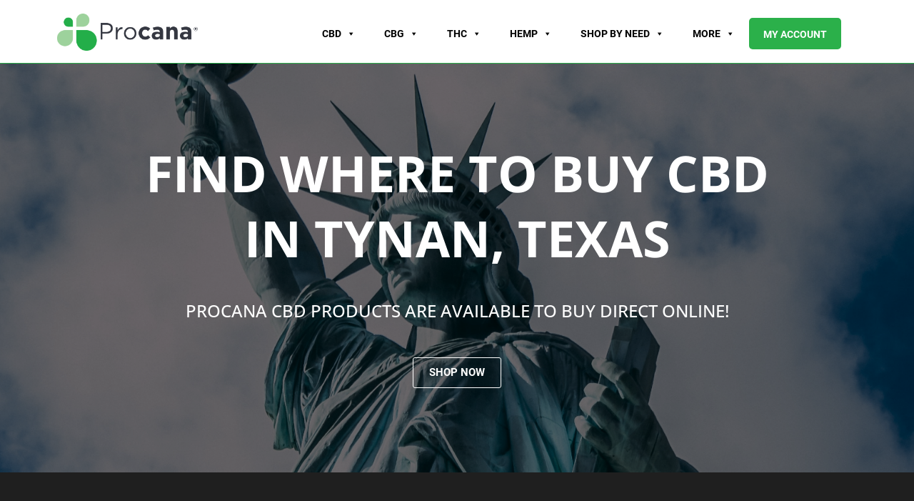

--- FILE ---
content_type: text/css; charset=utf-8
request_url: https://procana.com/wp-content/cache/min/1/wp-content/plugins/advanced-product-labels-for-woocommerce/css/frontend.css?ver=1768826524
body_size: 1511
content:
.br_alabel>span{padding:0;font-weight:700;display:inline-block;overflow:visible;text-overflow:clip;text-align:center;box-sizing:border-box;border:0 solid transparent;position:relative;-webkit-box-orient:vertical;-webkit-box-direction:normal;-ms-flex-direction:column;flex-direction:column;-webkit-box-pack:center;-ms-flex-pack:center;justify-content:center}.br_alabel.br_alabel_template_type_image>span{background-color:transparent!important;background-repeat:no-repeat;background-position:right top;background-size:contain}.br_alabel.br_alabel_template_type_image>span b{display:none}.br_alabel>span b{color:inherit}.br_alabel_label{line-height:1.75;margin-top:.5em}.br_alabel_label.br_alabel_type_image>span{padding:0}.br_alabel_label.br_alabel_left{float:left;clear:left}.br_alabel_label.br_alabel_right{float:right;clear:right}.br_alabel_label.br_alabel_center{clear:both;text-align:center}.br_alabel_label.br_alabel_center>span{display:inline-block}.br_alabel_image{position:absolute;top:-10px;z-index:500}.br_alabel_image.br_alabel_left{left:-10px}.br_alabel_image.br_alabel_right{right:-10px}.br_alabel_image.br_alabel_center{left:50%}.br_alabel_image.br_alabel_center>span{position:relative;left:-50%}.br_alabel img{display:block;max-width:100%;margin:0!important;padding:0!important}.woocommerce .product span.onsale{padding:0;z-index:100}.br_alabel_sale_p.br_alabel_image>span{font-size:16px;padding:0}.br_alabel_image .woocommerce-Price-amount.amount,.br_alabel_image .woocommerce-Price-currencySymbol,.br_alabel_label.br_alabel_center span.woocommerce-Price-currencySymbol,.br_alabel_label.br_alabel_center span.woocommerce-Price-amount.amount{line-height:inherit;display:inline}.br_alabel_in_title{display:inline-block}.berocket_tooltip_image{max-height:100%;max-width:100%}.br-labels-css-21-i1::before{background:rgba(255,255,255,.3)!important;content:'';height:100%;left:0;position:absolute;top:0;width:50%}.br-labels-advanced-1,.br-labels-advanced-2,.br-labels-advanced-4,.br-labels-advanced-5,.br-labels-advanced-6,.br-labels-advanced-9,.br-labels-advanced-10,.br-labels-advanced-11,.br-labels-advanced-12{position:absolute!important;bottom:0;left:0;right:0;top:0}.br-labels-advanced-2.rotated .b_span_before,.br-labels-advanced-2.rotated .b_span_text,.br-labels-advanced-2.rotated .b_span_after{transform:scaleX(-1);-moz-transform:scaleX(-1);-ms-transform:scaleX(-1);-o-transform:scaleX(-1);-webkit-transform:scaleX(-1)}.br-labels-advanced-1 .b_span_text{font-size:1.7em;position:absolute;left:22%;top:35%;margin-top:-.5em;line-height:1em}.br-labels-advanced-1 .b_span_after{bottom:27%;font-size:1.2em;right:20%;position:absolute;line-height:1em;margin-bottom:-.5em}.br-labels-advanced-1.rotated .b_span_text{left:.5em;right:auto}.br-labels-advanced-1.rotated .b_span_after{left:.4em;right:auto}.br-labels-advanced-2 .b_span_before{display:inline-block;font-size:1em;line-height:1;position:absolute;text-align:left;left:65%;top:20%;width:40%;line-height:1em;margin-top:-.5em}.br-labels-advanced-2 .b_span_text{display:inline-block;font-size:1.7em;right:35%;position:absolute;text-align:right;top:30%;width:50%;line-height:1em;margin-top:-.5em}.br-labels-advanced-2 .b_span_after{bottom:17%;font-size:.9em;left:15%;position:absolute;right:0;white-space:nowrap;line-height:1em;margin-bottom:-.5em}.br-labels-advanced-2.rotated .b_span_before{left:5%;right:0}.br-labels-advanced-2.rotated .b_span_text{right:5%;text-align:end}.br_alabel.br_alabel_template_type_advanced>span b.br-labels-advanced-3{top:14%}.br-labels-advanced-3 .b_span_text{font-size:1.8em;line-height:1em;position:absolute;top:50%;margin-top:-.5em;left:0;right:0}.br-labels-advanced-3 .b_span_after{font-size:.8em;line-height:1em;position:absolute;bottom:20%;left:0;right:0;margin-bottom:-.5em}.br-labels-advanced-3 .b_span_before{font-size:.8em;line-height:1em;position:absolute;top:20%;left:0;right:0;margin-top:-.5em}.br-labels-advanced-4 .b_span_before{left:0;position:absolute;top:47%;right:0;font-size:.6em;text-transform:uppercase;line-height:1em;margin-top:-.5em}.br-labels-advanced-4 .b_span_text{font-size:1.2em;position:absolute;top:16%;left:0;right:0;margin-top:-.5em;line-height:1em}.br-labels-advanced-4 .b_span_after{bottom:29%;font-size:.7em;left:0;position:absolute;right:0;white-space:nowrap;margin-bottom:-.5em;line-height:1em}.br-labels-advanced-5 .b_span_before{font-size:.6em;left:0;position:absolute;right:0;text-transform:uppercase;top:55%;margin-top:-.5em;line-height:1em}.br-labels-advanced-5 .b_span_text{font-size:1.5em;left:0;right:0;position:absolute;top:20%;white-space:nowrap;margin-top:-.5em;line-height:1em}.br-labels-advanced-5 .b_span_after{bottom:23%;font-size:.7em;left:0;position:absolute;right:0;white-space:nowrap;margin-bottom:-.5em;line-height:1em}.br-labels-advanced-6 .b_span_text{font-size:1.5em;position:absolute;top:27%;left:0;right:0;margin-top:-.5em;line-height:1em}.br-labels-advanced-6 .b_span_after{bottom:27%;font-size:.7em;left:0;position:absolute;right:0;text-transform:uppercase;margin-bottom:-.5em;line-height:1em}.br-labels-advanced-7{font-size:1.8em;left:0;position:absolute!important;right:0;top:50%;transform:translateY(-50%);-moz-transform:translateY(-50%);-ms-transform:translateY(-50%);-webkit-transform:translateY(-50%);-o-transform:translateY(-50%)}.br-labels-advanced-7 .b_span_text{line-height:1;display:block}.br-labels-advanced-7 .b_span_after{font-size:50%;line-height:50%}.br-labels-advanced-7 .b_span_after .woocommerce-Price-amount{white-space:nowrap}.br-labels-advanced-7-i3:before{background-color:rgba(255,255,255,.3);border-radius:50%;content:'';height:100%;left:-50%;position:absolute;right:0;top:60%}.br-labels-advanced-8{font-size:2.2em;height:70%;left:0;position:absolute!important;right:0;top:40%;transform:translateY(-50%);-moz-transform:translateY(-50%);-ms-transform:translateY(-50%);-webkit-transform:translateY(-50%);-o-transform:translateY(-50%)}.br-labels-advanced-8 .b_span_text{line-height:1;display:block}.br-labels-advanced-8 .b_span_after{font-size:50%;line-height:50%}.br-labels-advanced-8-i3::before{background-color:rgba(255,255,255,.2);border-radius:50%;bottom:10%;content:'';left:-50%;position:absolute;right:0;top:-20%;width:200%;z-index:99}.br-labels-advanced-8-i2::before{background-color:rgba(255,255,255,.2);border-radius:50%;bottom:10%;content:'';left:-85%;position:absolute;right:0;top:-20%;width:200%;z-index:99}.br-labels-advanced-8 .b_span_after .woocommerce-Price-amount{white-space:nowrap}.br-labels-advanced-9 .b_span_text{font-size:.8em;left:0;position:absolute;right:0;text-transform:uppercase;top:65%;-webkit-filter:invert(60%);filter:invert(60%);margin-top:-.5em;line-height:1em}.br-labels-advanced-9 .b_span_after{left:0;font-size:1em;position:absolute;right:0;white-space:nowrap;line-height:1em;margin-bottom:-.5em;bottom:11%}.br-labels-advanced-9 .b_span_before{font-size:1.2em;left:.5em;line-height:1.1em;position:absolute;right:.5em;top:17%;-webkit-filter:invert(60%);filter:invert(60%);margin-top:-.6em}.br-labels-advanced-10 .b_span_text{font-size:1.8em;left:17%;position:absolute;right:0;top:35%;white-space:nowrap;line-height:1em;margin-top:-.5em}.br-labels-advanced-10 .b_span_after{bottom:25%;font-size:1em;left:32%;position:absolute;right:0;text-transform:uppercase;line-height:1em;margin-bottom:-.5em}.br-labels-advanced-10.rotated .b_span_text{left:0;right:17%}.br-labels-advanced-10.rotated .b_span_after{left:.5em;right:auto}.br-labels-advanced-11 .b_span_before{text-transform:uppercase;display:inline-block;font-size:1em;position:absolute;text-align:left;left:65%;top:20%;width:40%;line-height:1em;margin-top:-.5em}.br-labels-advanced-11 .b_span_text{display:inline-block;font-size:1.7em;right:35%;position:absolute;text-align:right;top:30%;width:50%;line-height:1em;margin-top:-.5em}.br-labels-advanced-11 .b_span_after{bottom:19%;font-size:.9em;left:15%;position:absolute;right:0;white-space:nowrap;line-height:1em;margin-bottom:-.5em}.br-labels-advanced-11.rotated .b_span_before{right:0;left:55%}.br-labels-advanced-11.rotated .b_span_text{left:5%;right:0}.br-labels-advanced-11.rotated .b_span_after{left:0;right:10%}.br-labels-advanced-12 .b_span_before{bottom:44%;font-size:.6em;left:0;position:absolute;right:0;text-transform:uppercase;line-height:1em;margin-bottom:-.5em}.br-labels-advanced-12 .b_span_text{font-size:1.4em;left:0;position:absolute;right:0;top:37%;line-height:1em;margin-top:-.5em}.br-labels-advanced-12 .b_span_after{bottom:28%;font-size:.8em;left:0;position:absolute;right:0;margin-bottom:-.5em;line-height:1em}.tippy-content{text-align:center}.berocket_tooltip_image{display:block}.berocket_tooltip_text{white-space:pre-wrap}.br_alabel svg{position:absolute;top:0;width:100%;overflow:visible!important;left:0}.jet-woo-products-list__item{position:relative;overflow:visible!important}

--- FILE ---
content_type: text/css; charset=utf-8
request_url: https://procana.com/wp-content/cache/min/1/wp-content/themes/Divi-child/style.css?ver=1768826524
body_size: 12085
content:

/*!
Theme Name: Divi
Theme URI: http://www.elegantthemes.com/gallery/divi/
Version: 4.25.1
Description: Smart. Flexible. Beautiful. Divi is the most powerful theme in our collection.
Author: Elegant Themes
Author URI: http://www.elegantthemes.com
License: GNU General Public License v2
License URI: http://www.gnu.org/licenses/gpl-2.0.html
*/
 a,abbr,acronym,address,applet,b,big,blockquote,body,center,cite,code,dd,del,dfn,div,dl,dt,em,fieldset,font,form,h1,h2,h3,h4,h5,h6,html,i,iframe,img,ins,kbd,label,legend,li,object,ol,p,pre,q,s,samp,small,span,strike,strong,sub,sup,tt,u,ul,var{margin:0;padding:0;border:0;outline:0;font-size:100%;-ms-text-size-adjust:100%;-webkit-text-size-adjust:100%;vertical-align:baseline;background:transparent}body{line-height:1}ol,ul{list-style:none}blockquote,q{quotes:none}blockquote:after,blockquote:before,q:after,q:before{content:"";content:none}blockquote{margin:20px 0 30px;border-left:5px solid;padding-left:20px}:focus{outline:0}del{text-decoration:line-through}pre{overflow:auto;padding:10px}figure{margin:0}table{border-collapse:collapse;border-spacing:0}article,aside,footer,header,hgroup,nav,section{display:block}body{font-family:Open Sans,Arial,sans-serif;font-size:14px;color:#666;background-color:#fff;line-height:1.7em;font-weight:500;-webkit-font-smoothing:antialiased;-moz-osx-font-smoothing:grayscale}body.page-template-page-template-blank-php #page-container{padding-top:0!important}body.et_cover_background{background-size:cover!important;background-position:top!important;background-repeat:no-repeat!important;background-attachment:fixed}a{color:#2ea3f2}a,a:hover{text-decoration:none}p{padding-bottom:1em}p:not(.has-background):last-of-type{padding-bottom:0}p.et_normal_padding{padding-bottom:1em}strong{font-weight:700}cite,em,i{font-style:italic}code,pre{font-family:Courier New,monospace;margin-bottom:10px}ins{text-decoration:none}sub,sup{height:0;line-height:1;position:relative;vertical-align:baseline}sup{bottom:.8em}sub{top:.3em}dl{margin:0 0 1.5em}dl dt{font-weight:700}dd{margin-left:1.5em}blockquote p{padding-bottom:0}embed,iframe,object,video{max-width:100%}h1,h2,h3,h4,h5,h6{color:#333;padding-bottom:10px;line-height:1em;font-weight:500}h1 a,h2 a,h3 a,h4 a,h5 a,h6 a{color:inherit}h1{font-size:30px}h2{font-size:26px}h3{font-size:22px}h4{font-size:18px}h5{font-size:16px}h6{font-size:14px}input{-webkit-appearance:none}input[type="checkbox"]{-webkit-appearance:checkbox}input[type="radio"]{-webkit-appearance:radio}input.text,input.title,input[type="email"],input[type="password"],input[type="tel"],input[type="text"],select,textarea{background-color:#fff;border:1px solid #bbb;padding:2px;color:#4e4e4e}input.text:focus,input.title:focus,input[type="text"]:focus,select:focus,textarea:focus{border-color:#2d3940;color:#3e3e3e}input.text,input.title,input[type="text"],select,textarea{margin:0}textarea{padding:4px}button,input,select,textarea{font-family:inherit}img{max-width:100%;height:auto}.clear{clear:both}br.clear{margin:0;padding:0}.pagination{clear:both}#et_search_icon:hover,.et-social-icon a:hover,.et_password_protected_form .et_submit_button,.form-submit .et_pb_buttontton.alt.disabled,.nav-single a,.posted_in a{color:#2ea3f2}.et-search-form,blockquote{border-color:#2ea3f2}#main-content{background-color:#fff}.container{width:80%;max-width:1080px;margin:auto;position:relative}body:not(.et-tb) #main-content .container,body:not(.et-tb-has-header) #main-content .container{padding-top:58px}.et_full_width_page #main-content .container:before{display:none}.main_title{margin-bottom:20px}.et_password_protected_form .et_submit_button:hover,.form-submit .et_pb_button:hover{background:rgba(0,0,0,.05)}.et_button_icon_visible .et_pb_button{padding-right:2em;padding-left:.7em}.et_button_icon_visible .et_pb_button:after{opacity:1;margin-left:0}.et_button_left .et_pb_button:hover:after{left:.15em}.et_button_left .et_pb_button:after{margin-left:0;left:1em}.et_button_icon_visible.et_button_left .et_pb_button,.et_button_left .et_pb_button:hover,.et_button_left .et_pb_module .et_pb_button:hover{padding-left:2em;padding-right:.7em}.et_button_icon_visible.et_button_left .et_pb_button:after,.et_button_left .et_pb_button:hover:after{left:.15em}.et_password_protected_form .et_submit_button:hover,.form-submit .et_pb_button:hover{padding:.3em 1em}.et_button_no_icon .et_pb_button:after{display:none}.et_button_no_icon.et_button_icon_visible.et_button_left .et_pb_button,.et_button_no_icon.et_button_left .et_pb_button:hover,.et_button_no_icon .et_pb_button,.et_button_no_icon .et_pb_button:hover{padding:.3em 1em!important}.et_button_custom_icon .et_pb_button:after{line-height:1.7em}.et_button_custom_icon.et_button_icon_visible .et_pb_button:after,.et_button_custom_icon .et_pb_button:hover:after{margin-left:.3em}#left-area .post_format-post-format-gallery .wp-block-gallery:first-of-type{padding:0;margin-bottom:-16px}.entry-content table:not(.variations){border:1px solid #eee;margin:0 0 15px;text-align:left;width:100%}.entry-content thead th,.entry-content tr th{color:#555;font-weight:700;padding:9px 24px}.entry-content tr td{border-top:1px solid #eee;padding:6px 24px}#left-area ul,.entry-content ul,.et-l--body ul,.et-l--footer ul,.et-l--header ul{list-style-type:disc;padding:0 0 23px 1em;line-height:26px}#left-area ol,.entry-content ol,.et-l--body ol,.et-l--footer ol,.et-l--header ol{list-style-type:decimal;list-style-position:inside;padding:0 0 23px;line-height:26px}#left-area ul li ul,.entry-content ul li ol{padding:2px 0 2px 20px}#left-area ol li ul,.entry-content ol li ol,.et-l--body ol li ol,.et-l--footer ol li ol,.et-l--header ol li ol{padding:2px 0 2px 35px}#left-area ul.wp-block-gallery{display:-webkit-box;display:-ms-flexbox;display:flex;-ms-flex-wrap:wrap;flex-wrap:wrap;list-style-type:none;padding:0}#left-area ul.products{padding:0!important;line-height:1.7!important;list-style:none!important}.gallery-item a{display:block}.gallery-caption,.gallery-item a{width:90%}#wpadminbar{z-index:100001}#left-area .post-meta{font-size:14px;padding-bottom:15px}#left-area .post-meta a{text-decoration:none;color:#666}#left-area .et_featured_image{padding-bottom:7px}.single .post{padding-bottom:25px}body.single .et_audio_content{margin-bottom:-6px}.nav-single a{text-decoration:none;color:#2ea3f2;font-size:14px;font-weight:400}.nav-previous{float:left}.nav-next{float:right}.et_password_protected_form p input{background-color:#eee;border:none!important;width:100%!important;border-radius:0!important;font-size:14px;color:#999!important;padding:16px!important;-webkit-box-sizing:border-box;box-sizing:border-box}.et_password_protected_form label{display:none}.et_password_protected_form .et_submit_button{font-family:inherit;display:block;float:right;margin:8px auto 0;cursor:pointer}.post-password-required p.nocomments.container{max-width:100%}.post-password-required p.nocomments.container:before{display:none}.aligncenter,div.post .new-post .aligncenter{display:block;margin-left:auto;margin-right:auto}.wp-caption{border:1px solid #ddd;text-align:center;background-color:#f3f3f3;margin-bottom:10px;max-width:96%;padding:8px}.wp-caption.alignleft{margin:0 30px 20px 0}.wp-caption.alignright{margin:0 0 20px 30px}.wp-caption img{margin:0;padding:0;border:0}.wp-caption p.wp-caption-text{font-size:12px;padding:0 4px 5px;margin:0}.alignright{float:right}.alignleft{float:left}img.alignleft{display:inline;float:left;margin-right:15px}img.alignright{display:inline;float:right;margin-left:15px}.page.et_pb_pagebuilder_layout #main-content{background-color:transparent}body #main-content .et_builder_inner_content>h1,body #main-content .et_builder_inner_content>h2,body #main-content .et_builder_inner_content>h3,body #main-content .et_builder_inner_content>h4,body #main-content .et_builder_inner_content>h5,body #main-content .et_builder_inner_content>h6{line-height:1.4em}body #main-content .et_builder_inner_content>p{line-height:1.7em}.wp-block-pullquote{margin:20px 0 30px}.wp-block-pullquote.has-background blockquote{border-left:none}.wp-block-group.has-background{padding:1.5em 1.5em .5em}@media (min-width:981px){#left-area{width:79.125%;padding-bottom:23px}#main-content .container:before{content:"";position:absolute;top:0;height:100%;width:1px;background-color:#e2e2e2}.et_full_width_page #left-area,.et_no_sidebar #left-area{float:none;width:100%!important}.et_full_width_page #left-area{padding-bottom:0}.et_no_sidebar #main-content .container:before{display:none}}@media (max-width:980px){#page-container{padding-top:80px}.et-tb #page-container,.et-tb-has-header #page-container{padding-top:0!important}#left-area,#sidebar{width:100%!important}#main-content .container:before{display:none!important}.et_full_width_page .et_gallery_item:nth-child(4n+1){clear:none}}@media print{#page-container{padding-top:0!important}}#wp-admin-bar-et-use-visual-builder a:before{font-family:ETmodules!important;content:"\e625";font-size:30px!important;width:28px;margin-top:-3px;color:#974df3!important}#wp-admin-bar-et-use-visual-builder:hover a:before{color:#fff!important}#wp-admin-bar-et-use-visual-builder:hover a,#wp-admin-bar-et-use-visual-builder a:hover{transition:background-color 0.5s ease;-webkit-transition:background-color 0.5s ease;-moz-transition:background-color 0.5s ease;background-color:#7e3bd0!important;color:#fff!important}* html .clearfix,:first-child+html .clearfix{zoom:1}.iphone .et_pb_section_video_bg video::-webkit-media-controls-start-playback-button{display:none!important;-webkit-appearance:none}.et_mobile_device .et_pb_section_parallax .et_pb_parallax_css{background-attachment:scroll}.et-social-facebook a.icon:before{content:"\e093"}.et-social-twitter a.icon:before{content:"\e094"}.et-social-google-plus a.icon:before{content:"\e096"}.et-social-instagram a.icon:before{content:"\e09a"}.et-social-rss a.icon:before{content:"\e09e"}.ai1ec-single-event:after{content:" ";display:table;clear:both}.evcal_event_details .evcal_evdata_cell .eventon_details_shading_bot.eventon_details_shading_bot{z-index:3}.wp-block-divi-layout{margin-bottom:1em}*{-webkit-box-sizing:border-box;box-sizing:border-box}#et-info-email:before,#et-info-phone:before,#et_search_icon:before,.comment-reply-link:after,.et-cart-info span:before,.et-pb-arrow-next:before,.et-pb-arrow-prev:before,.et-social-icon a:before,.et_audio_container .mejs-playpause-button button:before,.et_audio_container .mejs-volume-button button:before,.et_overlay:before,.et_password_protected_form .et_submit_button:after,.et_pb_button:after,.et_pb_contact_reset:after,.et_pb_contact_submit:after,.et_pb_font_icon:before,.et_pb_newsletter_button:after,.et_pb_pricing_table_button:after,.et_pb_promo_button:after,.et_pb_social_icon a.icon:before,.et_pb_testimonial:before,.et_pb_toggle_title:before,.form-submit .et_pb_button:after,.mobile_menu_bar:before,a.et_pb_more_button:after{font-family:ETmodules!important;speak:none;font-style:normal;font-weight:400;-webkit-font-feature-settings:normal;font-feature-settings:normal;font-variant:normal;text-transform:none;line-height:1;-webkit-font-smoothing:antialiased;-moz-osx-font-smoothing:grayscale;text-shadow:0 0;direction:ltr}.et_pb_custom_button_icon.et_pb_button:after,.et_pb_login .et_pb_custom_button_icon.et_pb_button:after{content:attr(data-icon)}.et_pb_woo_custom_button_icon .et_pb_custom_button_icon.et_pb_button:after{content:attr(data-icon)!important}.et-pb-icon{font-family:ETmodules;content:attr(data-icon);speak:none;font-weight:400;-webkit-font-feature-settings:normal;font-feature-settings:normal;font-variant:normal;text-transform:none;line-height:1;-webkit-font-smoothing:antialiased;font-size:96px;font-style:normal;display:inline-block;-webkit-box-sizing:border-box;box-sizing:border-box;direction:ltr}#et-ajax-saving{display:none;-webkit-transition:background 0.3s,-webkit-box-shadow 0.3s;transition:background 0.3s,-webkit-box-shadow 0.3s;transition:background 0.3s,box-shadow 0.3s;transition:background 0.3s,box-shadow 0.3s,-webkit-box-shadow 0.3s;-webkit-box-shadow:rgba(0,139,219,.247059) 0 0 60px;box-shadow:0 0 60px rgba(0,139,219,.247059);position:fixed;top:50%;left:50%;width:50px;height:50px;background:#fff;border-radius:50px;margin:-25px 0 0 -25px;z-index:999999;text-align:center}#et-ajax-saving img{margin:9px}.et-safe-mode-indicator,.et-safe-mode-indicator:focus,.et-safe-mode-indicator:hover{-webkit-box-shadow:0 5px 10px rgba(41,196,169,.15);box-shadow:0 5px 10px rgba(41,196,169,.15);background:#29c4a9;color:#fff;font-size:14px;font-weight:600;padding:12px;line-height:16px;border-radius:3px;position:fixed;bottom:30px;right:30px;z-index:999999;text-decoration:none;font-family:Open Sans,sans-serif;-webkit-font-smoothing:antialiased;-moz-osx-font-smoothing:grayscale}.et_pb_button{font-size:20px;font-weight:500;padding:.3em 1em;line-height:1.7em!important;background-color:transparent;background-size:cover;background-position:50%;background-repeat:no-repeat;border:2px solid;border-radius:3px;-webkit-transition-duration:0.2s;transition-duration:0.2s;-webkit-transition-property:all!important;transition-property:all!important}.et_pb_button,.et_pb_button_inner{position:relative}.et_pb_button:hover,.et_pb_module .et_pb_button:hover{border:2px solid transparent;padding:.3em 2em .3em .7em}.et_pb_button:hover{background-color:hsla(0,0%,100%,.2)}.et_pb_bg_layout_light.et_pb_button:hover,.et_pb_bg_layout_light .et_pb_button:hover{background-color:rgba(0,0,0,.05)}.et_pb_button:after,.et_pb_button:before{font-size:32px;line-height:1em;content:"\35";opacity:0;position:absolute;margin-left:-1em;-webkit-transition:all 0.2s;transition:all 0.2s;text-transform:none;-webkit-font-feature-settings:"kern" off;font-feature-settings:"kern" off;font-variant:none;font-style:normal;font-weight:400;text-shadow:none}.et_pb_button.et_hover_enabled:hover:after,.et_pb_button.et_pb_hovered:hover:after{-webkit-transition:none!important;transition:none!important}.et_pb_button:before{display:none}.et_pb_button:hover:after{opacity:1;margin-left:0}.et_pb_column_1_3 h1,.et_pb_column_1_4 h1,.et_pb_column_1_5 h1,.et_pb_column_1_6 h1,.et_pb_column_2_5 h1{font-size:26px}.et_pb_column_1_3 h2,.et_pb_column_1_4 h2,.et_pb_column_1_5 h2,.et_pb_column_1_6 h2,.et_pb_column_2_5 h2{font-size:23px}.et_pb_column_1_3 h3,.et_pb_column_1_4 h3,.et_pb_column_1_5 h3,.et_pb_column_1_6 h3,.et_pb_column_2_5 h3{font-size:20px}.et_pb_column_1_3 h4,.et_pb_column_1_4 h4,.et_pb_column_1_5 h4,.et_pb_column_1_6 h4,.et_pb_column_2_5 h4{font-size:18px}.et_pb_column_1_3 h5,.et_pb_column_1_4 h5,.et_pb_column_1_5 h5,.et_pb_column_1_6 h5,.et_pb_column_2_5 h5{font-size:16px}.et_pb_column_1_3 h6,.et_pb_column_1_4 h6,.et_pb_column_1_5 h6,.et_pb_column_1_6 h6,.et_pb_column_2_5 h6{font-size:15px}.et_pb_bg_layout_dark,.et_pb_bg_layout_dark h1,.et_pb_bg_layout_dark h2,.et_pb_bg_layout_dark h3,.et_pb_bg_layout_dark h4,.et_pb_bg_layout_dark h5,.et_pb_bg_layout_dark h6{color:#fff!important}.et_pb_module.et_pb_text_align_left{text-align:left}.et_pb_module.et_pb_text_align_center{text-align:center}.et_pb_module.et_pb_text_align_right{text-align:right}.et_pb_module.et_pb_text_align_justified{text-align:justify}.clearfix:after{visibility:hidden;display:block;font-size:0;content:" ";clear:both;height:0}.et_pb_bg_layout_light .et_pb_more_button{color:#2ea3f2}.et_builder_inner_content{position:relative;z-index:1}header .et_builder_inner_content{z-index:2}.et_pb_css_mix_blend_mode_passthrough{mix-blend-mode:unset!important}.et_pb_image_container{margin:-20px -20px 29px}.et_pb_module_inner{position:relative}.et_hover_enabled_preview{z-index:2}.et_hover_enabled:hover{position:relative;z-index:2}.et_pb_all_tabs,.et_pb_module,.et_pb_posts_nav a,.et_pb_tab,.et_pb_with_background{background-size:cover;background-position:50%;background-repeat:no-repeat}.et_pb_with_border{position:relative;border:0 solid #333}.post-password-required .et_pb_row{padding:0;width:100%}.post-password-required .et_password_protected_form{min-height:0}body.et_pb_pagebuilder_layout.et_pb_show_title .post-password-required .et_password_protected_form h1,body:not(.et_pb_pagebuilder_layout) .post-password-required .et_password_protected_form h1{display:none}.et_pb_no_bg{padding:0!important}.et_overlay.et_pb_inline_icon:before,.et_pb_inline_icon:before{content:attr(data-icon)}.et_pb_more_button{color:inherit;text-shadow:none;text-decoration:none;display:inline-block;margin-top:20px}.et_parallax_bg_wrap{overflow:hidden;position:absolute;top:0;right:0;bottom:0;left:0}.et_parallax_bg{background-repeat:no-repeat;background-position:top;background-size:cover;position:absolute;bottom:0;left:0;width:100%;height:100%;display:block}.et_parallax_bg.et_parallax_bg__hover,.et_parallax_bg.et_parallax_bg_phone,.et_parallax_bg.et_parallax_bg_tablet,.et_pb_section_parallax_hover:hover .et_parallax_bg:not(.et_parallax_bg__hover){display:none}.et_pb_section_parallax_hover:hover .et_parallax_bg.et_parallax_bg__hover{display:block}.et_pb_module.et_pb_section_parallax,.et_pb_posts_nav a.et_pb_section_parallax,.et_pb_tab.et_pb_section_parallax{position:relative}.et_pb_section_parallax .et_pb_parallax_css,.et_pb_slides .et_parallax_bg.et_pb_parallax_css{background-attachment:fixed}body.et-bfb .et_pb_section_parallax .et_pb_parallax_css,body.et-bfb .et_pb_slides .et_parallax_bg.et_pb_parallax_css{background-attachment:scroll;bottom:auto}.et_pb_section_parallax.et_pb_column .et_pb_module,.et_pb_section_parallax.et_pb_row .et_pb_column,.et_pb_section_parallax.et_pb_row .et_pb_module{z-index:9;position:relative}.et_pb_more_button:hover:after{opacity:1;margin-left:0}.et_pb_preload .et_pb_section_video_bg,.et_pb_preload>div{visibility:hidden}.et_pb_preload,.et_pb_section.et_pb_section_video.et_pb_preload{position:relative;background:#464646!important}.et_pb_preload:before{content:"";position:absolute;top:50%;left:50%;background:url(https://procanatest.com/wp-content/themes/Divi/includes/builder/styles/images/preloader.gif) no-repeat;border-radius:32px;width:32px;height:32px;margin:-16px 0 0 -16px}.box-shadow-overlay{position:absolute;top:0;left:0;width:100%;height:100%;z-index:10;pointer-events:none}.et_pb_section>.box-shadow-overlay~.et_pb_row{z-index:11}.et_pb_row>.box-shadow-overlay{z-index:8}.has-box-shadow-overlay{position:relative}.et_clickable{cursor:pointer}.screen-reader-text{border:0;clip:rect(1px,1px,1px,1px);-webkit-clip-path:inset(50%);clip-path:inset(50%);height:1px;margin:-1px;overflow:hidden;padding:0;position:absolute!important;width:1px;word-wrap:normal!important}.et_multi_view_hidden,.et_multi_view_hidden_image{display:none!important}@keyframes multi-view-image-fade{0%{opacity:0}10%{opacity:.1}20%{opacity:.2}30%{opacity:.3}40%{opacity:.4}50%{opacity:.5}60%{opacity:.6}70%{opacity:.7}80%{opacity:.8}90%{opacity:.9}to{opacity:1}}.et_multi_view_image__loading{visibility:hidden}.et_multi_view_image__loaded{-webkit-animation:multi-view-image-fade 0.5s;animation:multi-view-image-fade 0.5s}#et-pb-motion-effects-offset-tracker{visibility:hidden!important;opacity:0;position:absolute;top:0;left:0}.et-pb-before-scroll-animation{opacity:0}header.et-l.et-l--header:after{clear:both;display:block;content:""}.et_pb_module{-webkit-animation-timing-function:linear;animation-timing-function:linear;-webkit-animation-duration:0.2s;animation-duration:0.2s}@-webkit-keyframes fadeBottom{0%{opacity:0;-webkit-transform:translateY(10%);transform:translateY(10%)}to{opacity:1;-webkit-transform:translateY(0);transform:translateY(0)}}@keyframes fadeBottom{0%{opacity:0;-webkit-transform:translateY(10%);transform:translateY(10%)}to{opacity:1;-webkit-transform:translateY(0);transform:translateY(0)}}@-webkit-keyframes fadeLeft{0%{opacity:0;-webkit-transform:translateX(-10%);transform:translateX(-10%)}to{opacity:1;-webkit-transform:translateX(0);transform:translateX(0)}}@keyframes fadeLeft{0%{opacity:0;-webkit-transform:translateX(-10%);transform:translateX(-10%)}to{opacity:1;-webkit-transform:translateX(0);transform:translateX(0)}}@-webkit-keyframes fadeRight{0%{opacity:0;-webkit-transform:translateX(10%);transform:translateX(10%)}to{opacity:1;-webkit-transform:translateX(0);transform:translateX(0)}}@keyframes fadeRight{0%{opacity:0;-webkit-transform:translateX(10%);transform:translateX(10%)}to{opacity:1;-webkit-transform:translateX(0);transform:translateX(0)}}@-webkit-keyframes fadeTop{0%{opacity:0;-webkit-transform:translateY(-10%);transform:translateY(-10%)}to{opacity:1;-webkit-transform:translateX(0);transform:translateX(0)}}@keyframes fadeTop{0%{opacity:0;-webkit-transform:translateY(-10%);transform:translateY(-10%)}to{opacity:1;-webkit-transform:translateX(0);transform:translateX(0)}}@-webkit-keyframes fadeIn{0%{opacity:0}to{opacity:1}}@keyframes fadeIn{0%{opacity:0}to{opacity:1}}@media (min-width:981px){.et_pb_section.et_section_specialty div.et_pb_row .et_pb_column .et_pb_column .et_pb_module.et-last-child,.et_pb_section.et_section_specialty div.et_pb_row .et_pb_column .et_pb_column .et_pb_module:last-child,.et_pb_section.et_section_specialty div.et_pb_row .et_pb_column .et_pb_row_inner .et_pb_column .et_pb_module.et-last-child,.et_pb_section.et_section_specialty div.et_pb_row .et_pb_column .et_pb_row_inner .et_pb_column .et_pb_module:last-child,.et_pb_section div.et_pb_row .et_pb_column .et_pb_module.et-last-child,.et_pb_section div.et_pb_row .et_pb_column .et_pb_module:last-child{margin-bottom:0}}@media (max-width:980px){.et_overlay.et_pb_inline_icon_tablet:before,.et_pb_inline_icon_tablet:before{content:attr(data-icon-tablet)}.et_parallax_bg.et_parallax_bg_tablet_exist{display:none}.et_parallax_bg.et_parallax_bg_tablet{display:block}.et_pb_column .et_pb_module{margin-bottom:30px}.et_pb_row .et_pb_column .et_pb_module.et-last-child,.et_pb_row .et_pb_column .et_pb_module:last-child,.et_section_specialty .et_pb_row .et_pb_column .et_pb_module.et-last-child,.et_section_specialty .et_pb_row .et_pb_column .et_pb_module:last-child{margin-bottom:0}.et_pb_more_button{display:inline-block!important}.et_pb_bg_layout_light_tablet.et_pb_button,.et_pb_bg_layout_light_tablet.et_pb_module.et_pb_button,.et_pb_bg_layout_light_tablet .et_pb_more_button{color:#2ea3f2}.et_pb_bg_layout_light_tablet .et_pb_forgot_password a{color:#666}.et_pb_bg_layout_light_tablet h1,.et_pb_bg_layout_light_tablet h2,.et_pb_bg_layout_light_tablet h3,.et_pb_bg_layout_light_tablet h4,.et_pb_bg_layout_light_tablet h5,.et_pb_bg_layout_light_tablet h6{color:#333!important}.et_pb_module .et_pb_bg_layout_light_tablet.et_pb_button{color:#2ea3f2!important}.et_pb_bg_layout_light_tablet{color:#666!important}.et_pb_bg_layout_dark_tablet,.et_pb_bg_layout_dark_tablet h1,.et_pb_bg_layout_dark_tablet h2,.et_pb_bg_layout_dark_tablet h3,.et_pb_bg_layout_dark_tablet h4,.et_pb_bg_layout_dark_tablet h5,.et_pb_bg_layout_dark_tablet h6{color:#fff!important}.et_pb_bg_layout_dark_tablet.et_pb_button,.et_pb_bg_layout_dark_tablet.et_pb_module.et_pb_button,.et_pb_bg_layout_dark_tablet .et_pb_more_button{color:inherit}.et_pb_bg_layout_dark_tablet .et_pb_forgot_password a{color:#fff}.et_pb_module.et_pb_text_align_left-tablet{text-align:left}.et_pb_module.et_pb_text_align_center-tablet{text-align:center}.et_pb_module.et_pb_text_align_right-tablet{text-align:right}.et_pb_module.et_pb_text_align_justified-tablet{text-align:justify}}@media (max-width:767px){.et_pb_more_button{display:inline-block!important}.et_overlay.et_pb_inline_icon_phone:before,.et_pb_inline_icon_phone:before{content:attr(data-icon-phone)}.et_parallax_bg.et_parallax_bg_phone_exist{display:none}.et_parallax_bg.et_parallax_bg_phone{display:block}.et-hide-mobile{display:none!important}.et_pb_bg_layout_light_phone.et_pb_button,.et_pb_bg_layout_light_phone.et_pb_module.et_pb_button,.et_pb_bg_layout_light_phone .et_pb_more_button{color:#2ea3f2}.et_pb_bg_layout_light_phone .et_pb_forgot_password a{color:#666}.et_pb_bg_layout_light_phone h1,.et_pb_bg_layout_light_phone h2,.et_pb_bg_layout_light_phone h3,.et_pb_bg_layout_light_phone h4,.et_pb_bg_layout_light_phone h5,.et_pb_bg_layout_light_phone h6{color:#333!important}.et_pb_module .et_pb_bg_layout_light_phone.et_pb_button{color:#2ea3f2!important}.et_pb_bg_layout_light_phone{color:#666!important}.et_pb_bg_layout_dark_phone,.et_pb_bg_layout_dark_phone h1,.et_pb_bg_layout_dark_phone h2,.et_pb_bg_layout_dark_phone h3,.et_pb_bg_layout_dark_phone h4,.et_pb_bg_layout_dark_phone h5,.et_pb_bg_layout_dark_phone h6{color:#fff!important}.et_pb_bg_layout_dark_phone.et_pb_button,.et_pb_bg_layout_dark_phone.et_pb_module.et_pb_button,.et_pb_bg_layout_dark_phone .et_pb_more_button{color:inherit}.et_pb_module .et_pb_bg_layout_dark_phone.et_pb_button{color:#fff!important}.et_pb_bg_layout_dark_phone .et_pb_forgot_password a{color:#fff}.et_pb_module.et_pb_text_align_left-phone{text-align:left}.et_pb_module.et_pb_text_align_center-phone{text-align:center}.et_pb_module.et_pb_text_align_right-phone{text-align:right}.et_pb_module.et_pb_text_align_justified-phone{text-align:justify}}@media (max-width:479px){a.et_pb_more_button{display:block}}@media (min-width:768px) and (max-width:980px){[data-et-multi-view-load-tablet-hidden="true"]:not(.et_multi_view_swapped){display:none!important}}@media (max-width:767px){[data-et-multi-view-load-phone-hidden="true"]:not(.et_multi_view_swapped){display:none!important}}@-webkit-keyframes multi-view-image-fade{0%{-webkit-transform:scale(1);transform:scale(1);opacity:1}50%{-webkit-transform:scale(1.01);transform:scale(1.01);opacity:1}to{-webkit-transform:scale(1);transform:scale(1);opacity:1}}#main-content>div>div>div>div.et_pb_row.et_pb_row_1_tb_body.et_pb_gutters2>div>div>div>div>ul>li.has-subscription-plans.product.type-product.post-377.status-publish.first.instock.product_cat-cbd-tinctures.has-post-thumbnail.shipping-taxable.purchasable.product-type-simple>form>div.wcsatt-options-wrapper.wcsatt-options-wrapper-grouped.wcsatt-options-wrapper-radio.closed>div.wcsatt-options-product-prompt.wcsatt-options-product-prompt-grouped.wcsatt-options-product-prompt-radio.wcsatt-options-product-prompt--visible>table{width:100%!important}.disabled-btn{pointer-events:none!important;background:grey!important}.disabled-btn:after{content:none!important}.products.columns-3 .wcsatt-options-prompt-radios li{width:80%;margin:5px auto 0 auto!important}.products.columns-3 select.wcsatt-options-product-dropdown{width:80%!important;padding:9px!important}.woocommerce .products ul{margin:5px 0 5px!important}ul.wcsatt-options-product,.wcsatt-options-product-dropdown{margin:0 0 0 0!important}.products.columns-3 .ct-quantity{margin-top:5px!important}#single-add-to-cart .wcsatt-options-prompt-radio{margin-top:0px!important;font-size:16px}#single-add-to-cart .wcsatt-options-product-dropdown{margin-top:5px!important;width:60%!important;padding:9px!important}#single-add-to-cart .wcsatt-options-product-prompt{margin-bottom:0px!important}#single-add-to-cart .wcsatt-options-wrapper-radio{position:relative;margin-bottom:9px}body #page-container #single-add-to-cart button.single_add_to_cart_button.button.alt{padding:.2em 1em!important}.woocommerce div.product form.cart div.quantity,.woocommerce-page div.product form.cart div.quantity{margin-right:0px!important}.page-id-1158 .woocommerce ul.products li.product .button,.page-id-16643 .woocommerce ul.products li.product .button,.page-id-16574 .woocommerce ul.products li.product .button,.page-id-16624 .woocommerce ul.products li.product .button{margin-top:0!important;color:#fff!important}.page-id-1158 .woocommerce ul.products li.product .woocommerce-loop-product__title,.page-id-16643 .woocommerce ul.products li.product .woocommerce-loop-product__title,.page-id-16574 .woocommerce ul.products li.product .woocommerce-loop-product__title,.page-id-16624 .woocommerce ul.products li.product .woocommerce-loop-product__title{margin-bottom:12px!important}.woocommerce-product-gallery__wrapper .woocommerce-product-gallery__image a{pointer-events:none!important}.postid-425 .wcsatt-options-prompt-radios li.wcsatt-options-prompt-radio label{display:flex;line-height:40px}.postid-425 .wcsatt-options-prompt-radio{padding:0 10px 0 10px}#CBD_ULTRA h1{color:#D3F9DC;font-family:"Roboto",Sans-serif;font-size:45px;font-weight:700;line-height:48px;letter-spacing:4.2px;margin-bottom:0;padding-bottom:0;text-align:center}.mega-sub-menu h2.megamenuptitle{margin-bottom:0px!important;padding-bottom:0px!important}.page-id-10945 #pawcana-cust-banner{display:inherit!important}.mega-sub-menu h2.megamenuptitle a{font-size:13px!important;font-weight:700;text-align:center;color:#57585b!important;text-transform:capitalize!important;line-height:1!important}#mega-menu-wrap-primary-menu #mega-menu-primary-menu .mmlast a{color:#fff!important}#mega-menu-wrap-primary-menu #mega-menu-primary-menu li.mega-menu-item.mega-menu-megamenu ul.mega-sub-menu .mmr1 ul.mega-sub-menu,#mega-menu-wrap-primary-menu #mega-menu-primary-menu li.mega-menu-item.mega-menu-megamenu ul.mega-sub-menu .mmr2 ul.mega-sub-menu,#mega-menu-wrap-primary-menu #mega-menu-primary-menu li.mega-menu-item.mega-menu-megamenu ul.mega-sub-menu .mmr3 ul.mega-sub-menu{display:inline-block!important}table.product-attributes tr td{padding-top:0px!important}.page-id-16643 .price,.page-id-16624 .price,.page-id-16574 .price{font-size:0}.page-id-16643 .woocommerce-Price-amount,.page-id-16624 .woocommerce-Price-amount,.page-id-16574 .woocommerce-Price-amount{font-size:16px;font-weight:700;color:#77a464!important}body.product-template-default #page-container .et_pb_section .et_pb_wc_add_to_cart_0_tb_body .button{background-color:#2BB04A!important}.page-template-map .et_pb_column{z-index:inherit!important}.warning-message{background:#23ae49;padding:16px;color:#fff;margin-bottom:50px;font-size:15px}.home .wpcf7 form .wpcf7-response-output{margin:12px 0 0 0;color:#fff}.product-stock-note{font-weight:700;background-color:#77a464!important;padding:13px 20px 7px 20px}.product-cust-stock{color:red!important;font-weight:700;position:absolute;width:100%;bottom:42px}.product-stock-note h3{color:#fff}#affiliate-slider h1{font-size:46px;color:#fff!important;line-height:1.4!important;font-weight:700;text-transform:uppercase}#affiliate-box-row #affiliate-box{background:#fafafa!important}.et_pb_section #affiliate-box-row .et_pb_column_6,.et_pb_section #affiliate-box-row .et_pb_column_9{background:none;width:11%}#affiliate-box-row .et_pb_column_7,#affiliate-box-row .et_pb_column_8{width:30%}.et_pb_module #affiliate-btn{padding:8px 22px!important}#affiliate-btn:hover{color:#fff!important}.logged-in.user-role-customer_support #wpadminbar{display:none!important}#wtb-cbd-banner h1{font-size:70px;color:#fff!important;font-weight:700;text-transform:uppercase;line-height:1.3}#wtb-cbd-banner h2{font-size:24px;color:#fff!important;font-weight:500;text-transform:uppercase;line-height:1.3;text-align:center}#wtb-cbd-banner .et_pb_button_module_wrapper{display:flex!important}body.et_pb_button_helper_class #banner-btn{font-size:15px!important;color:#fff!important;background:none!important;border:1px solid #fff!important;padding:8px 22px!important;text-transform:uppercase;margin:10px auto!important}#wtb-cbd-below-banner{background:#1f1f1f!important}#wtb-cbd-below-banner p{color:#fff!important;text-align:center;font-size:16px;line-height:1.9}#wtb-cbd-determine-area h2{text-align:center;font-weight:700;text-transform:uppercase!important;color:#489956;font-size:30px!important}#wtb-cbd-determine-area p{text-align:center;font-size:16px!important;line-height:1.7;margin-top:20px}#wtb-cbd-products{background:#fafafa!important;}#wtb-cbd-products h2{text-align:center;font-weight:700;text-transform:uppercase!important;color:#489956;font-size:30px!important}#wtb-cbd-product-grid-details{max-width:50%!important}#wtb-cbd-product-grid-img-1{position:absolute;z-index:100;margin-top:-230px;width:38%;margin-left:47%}#wtb-cbd-product-grid-img-2{position:absolute;z-index:100;margin-top:-230px;width:18%;margin-left:65%}#wtb-cbd-product-grid-img-3{position:absolute;z-index:100;margin-top:-210px;width:30%;margin-left:55%}#wtb-cbd-product-grid-img-4{position:absolute;z-index:100;margin-top:-230px;width:33%;margin-left:55%}#wtb-cbd-product-grid-img-5{position:absolute;z-index:100;margin-top:-240px;width:18%;margin-left:61%}#wtb-cbd-product-grid-img-6{position:absolute;z-index:100;margin-top:-220px;width:23%;margin-left:60%}#wtb-cbd-product-grid-img-7{position:absolute;z-index:100;margin-top:-200px;width:36%;margin-left:48%}#wtb-cbd-product-grid{background:#f2f2f2!important;padding:40px!important;min-height:344px!important}#wtb-cbd-product-grid h3{font-weight:700!important;text-transform:uppercase;font-size:25px!important}#product-grid-btn{font-size:15px!important;color:#000!important;background:none!important;border:1px solid #000!important;padding:8px 22px!important;text-transform:uppercase;margin:10px auto!important}#wtb-cbd-maps-section h2{text-align:center;font-weight:700;text-transform:uppercase!important;color:#489956;font-size:30px!important;margin-bottom:20px!important}#wtb-cbd-maps-section h3{text-align:left;font-weight:700;text-transform:uppercase!important;color:#489956;font-size:22px!important;margin-bottom:20px!important}#listOfStores .city-box{min-height:146px!important}#listOfStores .city-box h4{font-weight:700!important}.map-search-area input{padding:7px;font-size:16px;width:300px;border-radius:5px;margin-right:19px}.map-search-area button{font-family:"Roboto",Sans-serif;font-size:15px!important;font-weight:700!important;text-transform:uppercase;color:#fff;padding:11px 20px!important;background:#2bb04a;border:none;border-radius:5px}.map-search-area button:hover{cursor:pointer}.map-search-area #search_error{color:red;padding-bottom:20px;display:block;font-weight:600}#cust_title_meta h1{margin-bottom:12px!important}#cust-blog-left-content{width:69%!important}#cust-blog-right-content{width:25%!important}#mega-menu-wrap-primary-menu #mega-menu-primary-menu>li.mega-menu-flyout ul.mega-sub-menu{background:#fff!important;color:#2BB04A!important}.mega-sub-menu{border:2px solid #666!important}.et-menu-nav #mega-menu-wrap-primary-menu #mega-menu-primary-menu>li.mega-menu-flyout ul.mega-sub-menu li.mega-menu-item a.mega-menu-link{background:#fff!important;color:#000!important;text-align:center!important}.xoo-cp-pimg img{max-height:170px!important;width:auto!important}.single #single_prod_details .et_pb_toggle{background:none!important;border:none;border-bottom:2px solid #57585B!important;padding:6px 4px!important}.single #single_prod_details .et_pb_toggle h5{color:#57585B!important;font-weight:500!important;font-family:'Roboto'!important;font-size:18px}.single #single_prod_details .et_pb_toggle_title:before{color:#57585B!important}.single .et_pb_toggle_close .et_pb_toggle_title:before{content:"\4c"!important;font-size:22px;font-weight:700}.single .et_pb_toggle_open .et_pb_toggle_title:before{content:"\4b"!important;font-size:22px;font-weight:700}.single .et_pb_toggle_content{font-size:16px!important;font-weight:400!important}.single #single_prod_details{font-family:'Roboto'!important}.single #single_prod_details p{font-size:18px!important;font-family:'Roboto'!important;font-weight:400!important}.single #single_prod_details .price{display:none!important}.single #single_prod_details .quantity{position:absolute;top:0;width:100%!important;margin-bottom:30px!important}.single #single_prod_details .quantity:before{content:'Quantity: ';text-transform:capitalize;font-family:'Roboto';font-size:18px;top:3px;position:relative}.single #single_prod_details .cart{margin-top:50px!important;display:inline-block;width:60%;border-radius:12px;border:2px solid #489956}.single #single_prod_details .single_add_to_cart_button{position:relative;margin-top:-16px;width:100%}.single #single_prod_details .cart .single_add_to_cart_button:hover,body #page-container #single_prod_details #single-add-to-cart button.single_add_to_cart_button.button.alt:hover{background:#489956!important;color:#fff!important}.single #single_prod_details #single-add-to-cart .wcsatt-options-product-dropdown{font-weight:500!important;font-family:'Roboto'!important;border:none;width:100%!important;font-size:16px;padding:12px 7px!important}.single #single_prod_details .wcsatt-options-prompt-radio{border-top:none!important;border-right:none!important;border-left:none!important;border-bottom:2px solid #489956!important}.single div#post-title-single-product h1{font-size:37px!important;font-family:'Roboto'!important}.woocommerce-page .related.products form.cart{margin:5px 0!important}.single .related.products h2.woocommerce-loop-product__title{min-height:58px!important;font-family:'Roboto'!important;font-size:24px!important;padding-top:18px!important}.single .related.products .ct-quantity{margin-top:8px!important}.et_pb_wc_related_products ul.products.columns-4 li.product .star-rating:nth-child(odd){display:none!important}body #page-container #single_prod_details #single-add-to-cart button.single_add_to_cart_button.button.alt{padding:.3em 1em!important;width:100%!important;position:relative;top:1px;border-bottom-left-radius:7px;border-bottom-right-radius:7px}body.single #page-container #single_prod_details #single-add-to-cart button.single_add_to_cart_button.button.alt{width:100%!important}.single .feature-box{float:left;width:50%!important}.features-area{clear:both!important;margin-bottom:90px!important}.single .feature-box img{width:20px!important;height:20px!important;margin-top:4px;position:relative;top:4px;margin-right:7px}.single .related.products>h2{text-align:center;font-size:0px!important;margin-top:40px!important;margin-bottom:30px}.single .related.products>h2:before{text-align:center;font-size:30px!important;font-weight:700!important;font-family:'Roboto';content:'You May Also Like'}.single #reviews h1{font-family:'Roboto';font-weight:40px;text-align:center;font-weight:700}.single .cr-ajax-reviews-add-review{position:absolute;right:0;margin-top:-66px!important;padding:12px 25px!important;background:#fff!important;color:#57585B!important;border:2px solid #57585B!important;font-family:'Roboto';font-size:14px!important}.single #reply-title{font-family:'Roboto';font-size:26px!important;font-weight:600!important;margin-bottom:14px!important}#comments button.cr-show-more-reviews-prd{background:#fff!important;color:#57585B!important;border:2px solid #57585B!important;padding:8px 32px!important;font-family:'Roboto'}.single #comments p{font-family:'Roboto'}.single .icons-cust-area .icons-box{margin-bottom:5px}.single .icons-cust-area{position:absolute;left:65%;top:0;margin-top:-140px;min-width:150px;display:none}.single .icons-cust-area .icons-box img{position:relative;top:8px}.single .et_pb_wc_images div.images ol.flex-control-thumbs.flex-control-nav li{width:13%!important;margin-top:30px;margin-right:20px;margin-bottom:7px!important}.woocommerce.single #content div.product div.images img,.woocommerce.single div.product div.images img,.woocommerce-page.single #content div.product div.images img,.woocommerce-page.single div.product div.images img{max-height:430px!important}.single.woocommerce div.product div.images .flex-control-thumbs{margin-top:0px!important;margin-bottom:0}.single .woocommerce-product-gallery .flex-direction-nav .flex-nav-prev{position:absolute;list-style-type:none;margin:0 auto 0 0%;display:block;padding:8px 0 2px 0;margin-top:-60px;left:35px;width:25px;transform:rotate(270deg)}.single .woocommerce-product-gallery .flex-direction-nav .flex-nav-next{position:absolute;list-style-type:none;margin:0 auto 0 0%;display:block;padding:8px 0 2px 0;margin-top:-60px;right:35px;width:25px;transform:rotate(270deg)}.single .woocommerce-product-gallery .flex-direction-nav .flex-nav-prev a{font-size:0!important;background:url(https://procana.com/wp-content/uploads/2023/03/Arrow-Up.png) no-repeat;background-size:contain;width:16px;display:block;height:16px;margin:0 auto}.single .woocommerce-product-gallery .flex-direction-nav .flex-nav-next a{font-size:0!important;background:url(https://procana.com/wp-content/uploads/2023/03/Arrow-Down.png) no-repeat;background-size:contain;width:16px;display:block;height:16px;margin:0 auto}.single #features{float:left;width:50%!important;background-position:0 2px!important;padding-left:32px!important;background-size:23px;font-size:16px!important;margin-bottom:4px!important;min-height:76px!important}.single #first_toggle{clear:both!important}.single #features p{padding-bottom:2px!important;font-size:16px!important}.single #features.feature_1{background:url(https://procana.com/wp-content/uploads/2023/03/Total-CBD.svg) no-repeat}.single #features.feature_2{background:url(https://procana.com/wp-content/uploads/2023/03/CBD-Per-Serving.svg) no-repeat}.single #features.feature_3{background:url(https://procana.com/wp-content/uploads/2023/03/Quantity.svg) no-repeat}.single #features.feature_4{background:url(https://procana.com/wp-content/uploads/2023/03/Servings.svg) no-repeat}.single #single_prod_details .cart .product-attributes tr td{padding:0 10px!important}.single .product-attributes{margin-top:8px!important}.single.woocommerce div.product .woocommerce-product-rating{margin-bottom:8px!important}.single #single_prod_details .et_pb_column_1_2,.single #single_prod_details .et_pb_column_1_2{width:45.5%!important}.single #single-add-to-cart{margin-top:25px!important}.single #cartstyle .quantity input.qty,.single #single-add-to-cart .input-text.qty.text{border:2px solid #489956!important}.single #reviews #comments h2{font-size:16px!important;font-family:'Roboto'!important}.woocommerce ul.products{margin:0 2em!important}.single.woocommerce .quantity{width:100px!important}.woocommerce ul.products li.product{background:#fafafa!important;padding:18px 25px!important;box-shadow:1px 1px 11px #d9d8d8}.woocommerce ul.products li.product .ct-quantity{width:100%!important;text-align:center!important}.woocommerce .wcsatt-options-product-prompt{margin-bottom:0px!important;border:none!important}.woocommerce .wcsatt-options-product-dropdown{margin-bottom:0!important}.product .related h2{font-size:1.1em!important}.woocommerce ul.products li.product .subtitle-1{display:none!important}.woocommerce ul.products li.product .subtitle-2{text-align:left!important;font-weight:600!important;font-family:'Roboto'!important;font-style:inherit!important;font-size:14px!important;color:#333!important}.woocommerce .products .wcsatt-options-prompt-radios li{border:none!important;padding:0!important;width:100%!important;margin:0!important}.woocommerce .products .wcsatt-options-prompt-radios li label{font-weight:600!important;font-family:'Roboto'!important}.woocommerce ul.products li.product h2.woocommerce-loop-product__title{text-align:left!important;font-size:22px!important;line-height:1.3;font-family:'Roboto'!important;padding:13px 0 8px 0!important;color:#3c3c3c!important}.woocommerce ul.products li.product .subtitle-1{text-align:left!important;font-weight:600!important;font-family:'Roboto'!important}#main-content .woocommerce ul.products li.product a span.et_shop_image,.woocommerce ul.products li.product a span.et_shop_image{background:#fff!important}.woocommerce ul.products select.wcsatt-options-product-dropdown{width:100%!important;border-color:#5cc274!important;font-size:14px!important;padding:3px!important;font-weight:500!important;font-family:'Roboto'!important;margin-bottom:8px!important}.cust_rating{display:flex;margin:0;padding:0 22.5%!important;background:#fff!important}.cust_rating-1{display:flex;margin:0;padding:0 38.9%!important;background:#fff!important}.woocommerce ul.products li.product .cust_rating .star-rating,.woocommerce ul.products li.product .cust_rating-1 .star-rating{width:68px!important;margin:6px 0 0 0!important;display:inherit!important;height:15px!important}.product .cust_rating .comment_count{font-weight:700;font-family:'Roboto'}.woocommerce ul.products li.product .star-rating{display:none!important}.woocommerce ul.products li.product .button{width:100%!important;font-family:'Roboto'!important;font-size:17px!important;font-weight:400;height:42px;padding-top:5px}.woocommerce ul.products li.product .button:hover{width:100%!important;padding:5px}.products li .ct-quantity .input-text.qty.text{margin-right:25px!important;width:59px!important;height:42px!important}.single .related.products>h2{padding:0 0 47px 0!important}.single .related.products>h2:before{font-size:38px!important}.single #reviews.cr-reviews-ajax-reviews button.cr-ajax-reviews-add-review{font-size:0px!important}.single #reviews.cr-reviews-ajax-reviews button.cr-ajax-reviews-add-review:before{content:'Write A Review';font-size:18px!important;font-family:'Roboto';font-weight:500}.woocommerce #reviews .commentlist .star-rating{position:absolute;left:0;margin-top:7px;margin-left:4.5%!important}.woocommerce.single #reviews #comments ol.commentlist li img.avatar,.woocommerce-page.single #reviews #comments ol.commentlist li img.avatar{display:none!important}.single #reviews #comments ol.commentlist .comment_container .comment-text{margin-left:19%!important}.single .comment-text .woocommerce-review__published-date{margin-top:26px!important;position:absolute;left:0;left:2%;text-align:center;width:130px}.woocommerce.single #reviews #comments ol.commentlist li,.woocommerce-page.single #reviews #comments ol.commentlist li{border-top:1px solid;padding:33px 0 0 0!important;margin-bottom:20px!important}.single.woocommerce #reviews .commentlist .meta .woocommerce-review__dash{font-size:0px!important}.single.woocommerce #reviews .commentlist .meta .woocommerce-review__verified{font-size:0px!important}.single.woocommerce #reviews .commentlist .meta .woocommerce-review__verified:after{content:'Verified';background:#3c3c3c!important;color:#fff!important;line-height:1.5;font-size:14px!important;position:absolute;left:19%;font-style:initial;padding:1px 7px!important}.single.woocommerce #reviews .commentlist .meta .woocommerce-review__author{margin-left:7%;font-size:16px;font-family:'Roboto';color:#3c3c3c!important}.single.woocommerce #reviews #comments ol.commentlist li .comment-text p{font-size:15px!important}.single #customer_review_section a{display:none!important}.single #customer_review_section .woocommerce-product-rating{position:absolute;margin-top:8.2%}.single.woocommerce #reviews #comments h2{margin-left:7%}.single #reviews h1{font-size:38px;padding-bottom:30px}#comments button.cr-show-more-reviews-prd{font-size:17px!important}.custCommentTitle{margin-left:-7%!important;position:relative}.product-attributes tr td{text-align:left!important;padding-left:0!important;font-family:'Roboto'!important;font-weight:600!important}.up-sells.upsells.products>h2{font-size:0px!important;text-align:center;margin:0 0 46px 0}.up-sells.upsells.products>h2:before{text-align:center;font-size:38px!important;font-weight:700!important;font-family:'Roboto';content:'Products you may also like!'}.woocommerce div.product form.cart{margin:12px 0!important}.single #features{display:none}.woocommerce ul.products li.product .price bdi{text-align:left;display:block;font-size:16px;font-family:'Roboto';font-weight:600}.page-id-1158 .ct-quantity .input-text.qty.text{height:40px!important;margin-right:10px!important}#respond #commentform .form-submit #submit{padding:7px 25px!important;background:#fff!important;color:#57585B!important;border:2px solid #57585B!important;font-family:'Roboto';font-size:16px!important}#main_menu #mega-menu-wrap-primary-menu #mega-menu-primary-menu li#mega-menu-item-27491>.mega-sub-menu{width:210px!important}#mega-menu-wrap-primary-menu #mega-menu-primary-menu li#mega-menu-item-27491>ul.mega-sub-menu>li.mega-menu-row .mega-menu-column>ul.mega-sub-menu>li.mega-menu-item{padding:2px 4px!important}#mega-menu-wrap-primary-menu #mega-menu-primary-menu li#mega-menu-item-27491.mega-menu-megamenu ul.mega-sub-menu ul.mega-sub-menu{padding-left:7px!important}.woocommerce .products .product-cust-stock{position:initial;text-align:left;padding-top:10px;font-family:'Roboto'!important}.single #single_prod_details .cart .product-cust-stock{position:absolute;bottom:-20px;font-family:'Roboto'!important;font-weight:600!important;font-size:16px!important}#main_point .et_pb_text_1_tb_body h1{text-align:left}@media screen and (min-width:1020px) and (max-width:1189px){#et-boc #main_menu #mega-menu-wrap-primary-menu #mega-menu-primary-menu>li.mega-menu-item>a.mega-menu-link{padding:3px 12px 0 12px!important}#mega-menu-wrap-primary-menu #mega-menu-primary-menu li.mega-menu-megamenu>ul.mega-sub-menu>li.mega-menu-row .mega-menu-column>ul.mega-sub-menu>li.mega-menu-item h4{padding-top:12px!important}.cust_rating{padding:0 8.6%!important}}@media screen and (min-width:1190px) and (max-width:1340px){#et-boc #main_menu #mega-menu-wrap-primary-menu #mega-menu-primary-menu>li.mega-menu-item>a.mega-menu-link{padding:3px 20px 0 20px!important}.cust_rating{padding:0 17.6%!important}}@media only screen and (max-width:900px){.et-l .et_pb_row_0_tb_body.et_pb_row,.et-l .et_pb_row_1_tb_body.et_pb_row{padding-left:0px!important;padding-right:0px!important}.et-l .et_pb_row_0.et_pb_row,.et-l .et_pb_row_2_tb_body.et_pb_row{padding-left:0px!important;padding-right:0px!important}#single-add-to-cart .wcsatt-options-prompt-radio{width:85%!important}#single-add-to-cart .wcsatt-options-product-dropdown{width:85%!important}.et_pb_text_inner .col-50{margin-top:0px!important}.et_pb_section{padding:5px 0!important}header.et-l .et_pb_row{padding-top:5px!important;padding-bottom:5px!important}#main_point .et_pb_button_0_tb_body{margin-right:20%!important;display:block!important;margin:0 auto!important}.et_builder_inner_content #inner_div .et_pb_row{padding:23px 0!important}.et_pb_column .et_pb_row_inner,.et_pb_row{padding:18px 0!important}.carousel-wrapper .tss-carousel-main.swiper .swiper-pagination,.carousel-wrapper .tss-carousel.swiper .swiper-pagination{bottom:0px!important}.et_pb_image_1_tb_header img{height:auto!important}#mobile_hedaer{padding-top:0!important}.et-menu-nav #mega-menu-wrap-primary-menu .mega-menu-toggle.mega-menu-open+#mega-menu-primary-menu{margin-top:10px!important}#mega-menu-wrap-primary-menu .mega-menu-toggle .mega-toggle-blocks-left{margin-top:-25px!important}#main_point .et_pb_button_0_tb_body_wrapper{margin-right:0px!important}.et_pb_column_4_4 .et_pb_image_0_tb_body{margin-left:5%!important;margin-right:5%!important}.mega-menu-item-type-widget .textwidget h2.megamenuptitle a{color:#57585b!important}.et-menu-nav #mega-menu-wrap-primary-menu #mega-menu-primary-menu li.mega-menu-item.mega-menu-megamenu ul.mega-sub-menu .mmr1 ul.mega-sub-menu,.et-menu-nav #mega-menu-wrap-primary-menu #mega-menu-primary-menu li.mega-menu-item.mega-menu-megamenu ul.mega-sub-menu .mmr2 ul.mega-sub-menu,.et-menu-nav #mega-menu-wrap-primary-menu #mega-menu-primary-menu li.mega-menu-item.mega-menu-megamenu ul.mega-sub-menu .mmr3 ul.mega-sub-menu{display:block!important}#mega-menu-primary-menu .account_menu{margin-top:10px!important;margin-left:5%!important;float:left}.et_pb_column .et_pb_text_1{padding-left:0!important;padding-right:0!important}.et_pb_column .et_pb_text_1_tb_body{float:none!important;max-width:inherit!important;margin-left:0px!important}.et_pb_blurb_8_tb_body.et_pb_blurb,.et_pb_blurb_10_tb_body.et_pb_blurb,.et_pb_blurb_9_tb_body.et_pb_blurb{max-width:100%!important}#main_point .et_pb_column{margin-bottom:0px!important}#main_point .et_pb_column .et_pb_text_0_tb_body{margin-left:0px!important}#main_point .et_pb_column{margin-bottom:12px!important}#top_banner_cat{width:100%!important}#pawcana-cust-banner{margin:0px!important}#mega-menu-wrap-primary-menu #mega-menu-primary-menu li.mega-menu-megamenu>ul.mega-sub-menu>li.mega-menu-row img{width:230px!important}.mega-menu-item h2.megamenuptitle{margin-top:-10px!important}#products_grid{padding-left:0!important;padding-right:0!important}#products_grid .et_pb_column{margin-bottom:0!important}#banner_box{margin-left:0!important;margin-right:0!important;width:100%!important}.single-item-wrapper{height:455px!important}.item-content{font-size:16px!important}.products.columns-3 .wcsatt-options-prompt-radios li{width:94%!important}.et_builder_inner_content .et_pb_row_1_tb_footer.et_pb_row{width:85%!important}.et_builder_inner_content .et_pb_row_1_tb_footer.et_pb_row p{font-size:19px!important}#full-width-container-cust{width:100!important}#affiliate-box-row .et_pb_column_7,#affiliate-box-row .et_pb_column_8{width:100%!important}#wtb-cbd-banner h1{font-size:44px!important}.et_pb_column #wtb-cbd-product-grid-details{max-width:100%!important}.et_pb_column #wtb-cbd-product-grid-img-1,.et_pb_column #wtb-cbd-product-grid-img-2,.et_pb_column #wtb-cbd-product-grid-img-3,.et_pb_column #wtb-cbd-product-grid-img-4,.et_pb_column #wtb-cbd-product-grid-img-5,.et_pb_column #wtb-cbd-product-grid-img-6,.et_pb_column #wtb-cbd-product-grid-img-7{width:50%!important;text-align:center;position:inherit!important;margin-top:50px!important;margin-left:auto!important}#listOfStores .city-box{width:100%!important;float:none!important;min-height:auto!important;padding-right:0px!important}#cust-blog-left-content{width:100%!important}#cust-blog-right-content{width:100%!important}.woocommerce form .form-row textarea{padding:8px 12px!important}#content-area #left-area{width:100%!important}#content-area #sidebar{width:100%!important}#cust-blog-right-content #cust-right-area{padding-right:0!important}.single #cust-right-area #block-4{padding-left:8%!important}.wcsatt-options-product-dropdown{padding:9px 10px!important}.single .cart .wcsatt-options-wrapper{padding-bottom:0!important}#mega-menu-wrap-primary-menu .mega-menu-toggle+#mega-menu-primary-menu{background:#fff!important}#mega-menu-wrap-primary-menu #mega-menu-primary-menu>li.mega-menu-item>a.mega-menu-link{color:#000!important;text-align:left!important}#mega-menu-wrap-primary-menu #mega-menu-primary-menu li.mega-menu-item.mega-toggle-on>ul.mega-sub-menu,#mega-menu-wrap-primary-menu #mega-menu-primary-menu li.mega-menu-megamenu.mega-menu-item.mega-toggle-on ul.mega-sub-menu{width:100%!important;background:#fafafa!important}#mega-menu-wrap-primary-menu #mega-menu-primary-menu li.mega-menu-megamenu>ul.mega-sub-menu>li.mega-menu-row>ul.mega-sub-menu>li.mega-menu-column{width:auto!important;clear:inherit!important}#mega-menu-wrap-primary-menu #mega-menu-primary-menu li.mega-menu-megamenu>ul.mega-sub-menu>li.mega-menu-row .mega-cust-menu-img{max-width:18%!important}#mega-menu-wrap-primary-menu #mega-menu-primary-menu li.mega-menu-megamenu>ul.mega-sub-menu>li.mega-menu-row>ul.mega-sub-menu{margin-bottom:0!important;padding-bottom:0!important}.account_menu{float:left!important;margin-left:20px!important;margin-top:8px!important}#mega-menu-wrap-primary-menu #mega-menu-primary-menu>li.mega-menu-item.account_menu>a.mega-menu-link{color:#fff!important;padding:0 19px!important}.et_pb_menu_inner_container .et-menu-nav #mega-menu-wrap-primary-menu #mega-menu-primary-menu>li.mega-menu-flyout ul.mega-sub-menu li.mega-menu-item a.mega-menu-link{background:#fafafa!important}.woocommerce-page table.shop_table_responsive tr td.product-name{padding-bottom:15px!important}.page-id-20.woocommerce-page table.shop_table_responsive tr td.product-price{position:absolute!important;width:61%!important}.page-id-20.woocommerce-page table.shop_table_responsive tr td.product-quantity{position:absolute!important;width:28%!important;right:0!important}.woocommerce-page table.shop_table_responsive tr td.product-subtotal{margin-top:65px!important}.single .woocommerce-product-gallery .flex-viewport{float:none!important;width:100%!important;height:100%!important}.single .et_pb_module_inner .woocommerce-product-gallery .flex-control-nav{float:none!important;width:100%!important}.single .et_pb_wc_images div.images ol.flex-control-thumbs.flex-control-nav li{width:inherit!important;display:inherit!important;float:left!important}.single.woocommerce div.product .et_pb_module_inner div.images .flex-control-thumbs{margin-top:auto!important;min-height:inherit!important;margin-bottom:20px!important}.single.woocommerce div.product .et_pb_module_inner div.images .flex-control-thumbs li{width:20%!important}.single .woocommerce-product-gallery .flex-direction-nav{display:none!important}.woocommerce div.product div.images.woocommerce-product-gallery .flex-viewport{margin-bottom:25px!important;width:100%!important}.single div#post-title-single-product .et_pb_title_container h1{font-size:32px!important;line-height:1.3}.woocommerce #reviews #comments .inner_title h2{margin-bottom:0px!important}.single #single_prod_details .cart{width:100%!important}#single-add-to-cart .wcsatt-options-prompt-radio{width:100%!important}.single .cr-ajax-reviews-sort-div .cr-ajax-reviews-add-review{position:relative!important;margin-top:0!important}.single .et_pb_code_inner #reviews #comments h1{margin-bottom:0px!important;padding-bottom:4px}.wcsatt-options-product-dropdown{font-size:15px!important}.woocommerce div.product .woocommerce-product-rating{margin:0px!important}.single .icons-cust-area{position:relative!important;margin-top:10px!important;width:100%!important;left:0!important}.single .icons-cust-area .icons-box{float:left;width:33%;text-align:center}.single .icons-cust-area .icons-box img{display:block!important;margin:15px auto}.single.woocommerce #single_prod_details .et_pb_column_1_2,.single #single_prod_details .et_pb_column_1_2{width:100%!important;float:none!important}.single .comment-text .woocommerce-review__published-date{text-align:left;left:25%!important;margin-top:-27px!important}.single.woocommerce #reviews .commentlist .meta .woocommerce-review__verified:after{position:inherit!important}.woocommerce #reviews #comments .commentlist .star-rating{position:relative!important;margin-left:0!important;margin-bottom:10px!important}.single.woocommerce #reviews #comments .commentlist .meta .woocommerce-review__author{margin-left:0!important}.single #reviews #comments ol.commentlist .comment_container .comment-text{margin-left:0%!important}.single.woocommerce #reviews #comments h2{margin-left:3%}#customer_review_section .star-rating{margin-top:95%!important}.single.woocommerce #reviews #comments h2{margin-left:26%}.single #reviews.cr-reviews-ajax-reviews button.cr-ajax-reviews-add-review{margin:10px auto}.cust_rating{padding:0 16.5%!important}.product .cust_rating .comment_count{padding-top:2px}.products li .ct-quantity .input-text.qty.text{width:62px!important}.woocommerce #reviews #comments ol.commentlist li .comment-text p.meta,.woocommerce-page #reviews #comments ol.commentlist li .comment-text p.meta{padding:4px 0 2px 0}.woocommerce #review_form #respond p{margin:0 0 23px!important}.custCommentTitle{margin-left:0%!important}.woocommerce ul.products{margin:0 1em!important}.cust_rating-1{padding:0 37.9%!important}.up-sells.upsells.products>h2:before{line-height:1.2!important}#reviews.cr-reviews-ajax-reviews .comment-reply-title{line-height:1.3!important}.et_pb_section .et_pb_row_4_tb_body.et_pb_row{padding-left:0!important;padding-right:0!important}body #page-container #single_prod_details #single-add-to-cart button.single_add_to_cart_button.button.alt{top:3px!important;border-bottom-left-radius:12px;border-bottom-right-radius:12px}#wtb-cbd-product-grid-img-5 img,#wtb-cbd-product-grid-img-2 img,#wtb-cbd-product-grid-img-6 img{height:230px}.et_pb_column #wtb-cbd-product-grid-img-1,.et_pb_column #wtb-cbd-product-grid-img-2,.et_pb_column #wtb-cbd-product-grid-img-3,.et_pb_column #wtb-cbd-product-grid-img-4,.et_pb_column #wtb-cbd-product-grid-img-5,.et_pb_column #wtb-cbd-product-grid-img-6,.et_pb_column #wtb-cbd-product-grid-img-7{margin-top:20px!important}#shop-by-cat h2{margin-bottom:0px!important}#shop-by-cat .et_pb_text{margin-bottom:0!important}#main_point .et_pb_text_1_tb_body h1{text-align:center}body.single.postid-16527 #page-container #single_prod_details #single-add-to-cart button.single_add_to_cart_button.button.alt,body.single.postid-16529 #page-container #single_prod_details #single-add-to-cart button.single_add_to_cart_button.button.alt,body.single.postid-16532 #page-container #single_prod_details #single-add-to-cart button.single_add_to_cart_button.button.alt{top:-7px!important;border-top-left-radius:7px;border-top-right-radius:7px}body.single.postid-16554 #page-container #single_prod_details #single-add-to-cart button.single_add_to_cart_button.button.alt,body.single.postid-16558 #page-container #single_prod_details #single-add-to-cart button.single_add_to_cart_button.button.alt,body.single.postid-16561 #page-container #single_prod_details #single-add-to-cart button.single_add_to_cart_button.button.alt,body.single.postid-16564 #page-container #single_prod_details #single-add-to-cart button.single_add_to_cart_button.button.alt,body.single.postid-16567 #page-container #single_prod_details #single-add-to-cart button.single_add_to_cart_button.button.alt,body.single.postid-16570 #page-container #single_prod_details #single-add-to-cart button.single_add_to_cart_button.button.alt{top:-7px!important;border-top-left-radius:7px;border-top-right-radius:7px}body.single.postid-16535 #page-container #single_prod_details #single-add-to-cart button.single_add_to_cart_button.button.alt,body.single.postid-16538 #page-container #single_prod_details #single-add-to-cart button.single_add_to_cart_button.button.alt,body.single.postid-16542 #page-container #single_prod_details #single-add-to-cart button.single_add_to_cart_button.button.alt,body.single.postid-16545 #page-container #single_prod_details #single-add-to-cart button.single_add_to_cart_button.button.alt,body.single.postid-16548 #page-container #single_prod_details #single-add-to-cart button.single_add_to_cart_button.button.alt,body.single.postid-16551 #page-container #single_prod_details #single-add-to-cart button.single_add_to_cart_button.button.alt{top:-7px!important;border-top-left-radius:7px;border-top-right-radius:7px}}.page-id-20 #checkoutstyl .woocommerce .button.wc-backward{width:auto!important}input[type=number]::-webkit-inner-spin-button,input[type=number]::-webkit-outer-spin-button{opacity:1!important}body.postid-16527 #page-container #single_prod_details #single-add-to-cart button.single_add_to_cart_button.button.alt,body.postid-16529 #page-container #single_prod_details #single-add-to-cart button.single_add_to_cart_button.button.alt,body.postid-16532 #page-container #single_prod_details #single-add-to-cart button.single_add_to_cart_button.button.alt{top:-11px!important;border-top-left-radius:7px;border-top-right-radius:7px}.single.postid-16527 #single_prod_details .cart,.single.postid-16529 #single_prod_details .cart,.single.postid-16532 #single_prod_details .cart{height:38px!important}body.postid-16554 #page-container #single_prod_details #single-add-to-cart button.single_add_to_cart_button.button.alt,body.postid-16558 #page-container #single_prod_details #single-add-to-cart button.single_add_to_cart_button.button.alt,body.postid-16561 #page-container #single_prod_details #single-add-to-cart button.single_add_to_cart_button.button.alt,body.postid-16564 #page-container #single_prod_details #single-add-to-cart button.single_add_to_cart_button.button.alt,body.postid-16567 #page-container #single_prod_details #single-add-to-cart button.single_add_to_cart_button.button.alt,body.postid-16570 #page-container #single_prod_details #single-add-to-cart button.single_add_to_cart_button.button.alt{top:-11px!important;border-top-left-radius:7px;border-top-right-radius:7px}.single.postid-16554 #single_prod_details .cart,.single.postid-16558 #single_prod_details .cart,.single.postid-16561 #single_prod_details .cart,.single.postid-16564 #single_prod_details .cart,.single.postid-16567 #single_prod_details .cart,.single.postid-16570 #single_prod_details .cart{height:38px!important}body.postid-16535 #page-container #single_prod_details #single-add-to-cart button.single_add_to_cart_button.button.alt,body.postid-16538 #page-container #single_prod_details #single-add-to-cart button.single_add_to_cart_button.button.alt,body.postid-16542 #page-container #single_prod_details #single-add-to-cart button.single_add_to_cart_button.button.alt,body.postid-16545 #page-container #single_prod_details #single-add-to-cart button.single_add_to_cart_button.button.alt,body.postid-16548 #page-container #single_prod_details #single-add-to-cart button.single_add_to_cart_button.button.alt,body.postid-16551 #page-container #single_prod_details #single-add-to-cart button.single_add_to_cart_button.button.alt{top:-11px!important;border-top-left-radius:7px;border-top-right-radius:7px}.single.postid-16535 #single_prod_details .cart,.single.postid-16538 #single_prod_details .cart,.single.postid-16542 #single_prod_details .cart,.single.postid-16545 #single_prod_details .cart,.single.postid-16548 #single_prod_details .cart,.single.postid-16551 #single_prod_details .cart{height:38px!important}.single.postid-16527 .et_pb_section_1_tb_body,.single.postid-16527 .et_pb_section_2_tb_body,.single.postid-16529 .et_pb_section_1_tb_body,.single.postid-16529 .et_pb_section_2_tb_body,.single.postid-16532 .et_pb_section_1_tb_body,.single.postid-16532 .et_pb_section_2_tb_body,.single.postid-16554 .et_pb_section_1_tb_body,.single.postid-16554 .et_pb_section_2_tb_body,.single.postid-16558 .et_pb_section_1_tb_body,.single.postid-16558 .et_pb_section_2_tb_body,.single.postid-16561 .et_pb_section_1_tb_body,.single.postid-16561 .et_pb_section_2_tb_body,.single.postid-16564 .et_pb_section_1_tb_body,.single.postid-16564 .et_pb_section_2_tb_body,.single.postid-16567 .et_pb_section_1_tb_body,.single.postid-16567 .et_pb_section_2_tb_body,.single.postid-16570 .et_pb_section_1_tb_body,.single.postid-16570 .et_pb_section_2_tb_body,.single.postid-16535 .et_pb_section_1_tb_body,.single.postid-16535 .et_pb_section_2_tb_body,.single.postid-16538 .et_pb_section_1_tb_body,.single.postid-16538 .et_pb_section_2_tb_body,.single.postid-16542 .et_pb_section_1_tb_body,.single.postid-16542 .et_pb_section_2_tb_body,.single.postid-16545 .et_pb_section_1_tb_body,.single.postid-16545 .et_pb_section_2_tb_body,.single.postid-16548 .et_pb_section_1_tb_body,.single.postid-16548 .et_pb_section_2_tb_body,.single.postid-16551 .et_pb_section_1_tb_body,.single.postid-16551 .et_pb_section_2_tb_body{display:none!important}.single.postid-499 #features-heading,.single.postid-499 #feature-howToUse-tab,.single.postid-499 #feature-ingredients-tab{display:none!important}.single.postid-4981 #features-heading,.single.postid-4981 #feature-howToUse-tab,.single.postid-4981 #feature-ingredients-tab{display:none!important}.single.postid-4983 #features-heading,.single.postid-4983 #feature-howToUse-tab,.single.postid-4983 #feature-ingredients-tab{display:none!important}.single.postid-4984 #features-heading,.single.postid-4984 #feature-howToUse-tab,.single.postid-4984 #feature-ingredients-tab{display:none!important}.single.postid-499 .et_builder_inner_content .et_pb_section_1_tb_body,.single.postid-499 .et_builder_inner_content .et_pb_section_2_tb_body{display:none!important}.single.postid-4981 .et_builder_inner_content .et_pb_section_1_tb_body,.single.postid-4981 .et_builder_inner_content .et_pb_section_2_tb_body{display:none!important}.single.postid-4983 .et_builder_inner_content .et_pb_section_1_tb_body,.single.postid-4983 .et_builder_inner_content .et_pb_section_2_tb_body{display:none!important}.single.postid-4984 .et_builder_inner_content .et_pb_section_1_tb_body,.single.postid-4984 .et_builder_inner_content .et_pb_section_2_tb_body{display:none!important}@media only screen and (min-width:920px){.cust-cancel-sub-btn{position:relative;top:-310px;left:270px}.cust-reactivate-sub-btn{position:relative;top:-257px;left:370px}.cust-resub-sub-btn{position:relative;top:-257px;left:280px}.page-id-21 .subscription_details li.temp_li{position:relative;left:-195px}.page-id-21 .subscription_details tr td:first-child{width:320px}}#post-24586 .et_pb_row:before{content:"";background-image:url(https://procana.com/wp-content/uploads/2023/10/E.jpg);background-size:contain;height:12vw;width:100%;display:block;background-repeat:no-repeat}#post-24586 .et_pb_section{padding-top:25px!important}@media (max-width:767px){#post-24586 .et_pb_row:before{background-image:url(https://procana.com/wp-content/uploads/2023/10/Store-Locator-Mobile.jpg);height:105vw}#cust_title_meta .et_pb_title_container h1{font-size:35px!important;line-height:1.2!important}}@media (min-width:767px){#mega-menu-wrap-primary-menu #mega-menu-primary-menu{text-align:right!important}}